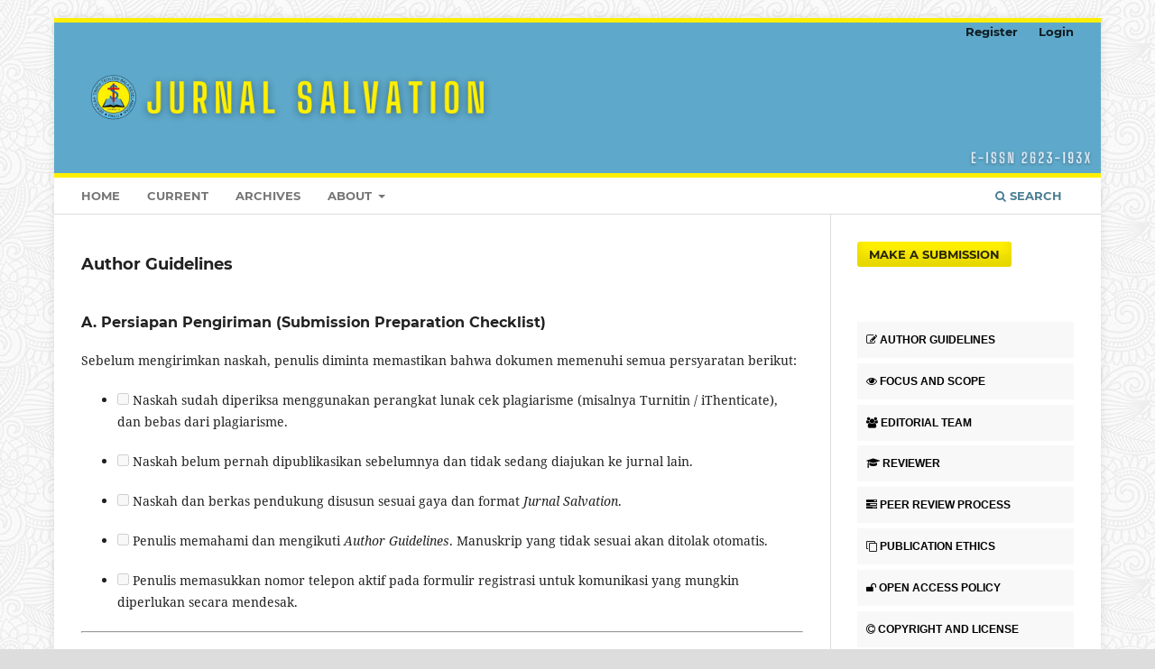

--- FILE ---
content_type: text/html; charset=utf-8
request_url: https://jurnal.sttbkpalu.ac.id/index.php/salvation/authorguidlines
body_size: 7164
content:
<!DOCTYPE html>
<html lang="en" xml:lang="en">
<head>
	<meta charset="utf-8">
	<meta name="viewport" content="width=device-width, initial-scale=1.0">
	<title>
		Author Guidelines
							| Jurnal Salvation
			</title>

	
<meta name="generator" content="Open Journal Systems 3.4.0.8">
	<link rel="stylesheet" href="https://jurnal.sttbkpalu.ac.id/index.php/salvation/$$$call$$$/page/page/css?name=stylesheet" type="text/css" /><link rel="stylesheet" href="https://jurnal.sttbkpalu.ac.id/lib/pkp/styles/fontawesome/fontawesome.css?v=3.4.0.8" type="text/css" /><link rel="stylesheet" href="https://jurnal.sttbkpalu.ac.id/public/journals/1/styleSheet.css?d=2025-02-27+07%3A02%3A23" type="text/css" />
</head>
<body class="pkp_page_authorguidlines pkp_op_index has_site_logo" dir="ltr">

	<div class="pkp_structure_page">

				<header class="pkp_structure_head" id="headerNavigationContainer" role="banner">
						
 <nav class="cmp_skip_to_content" aria-label="Jump to content links">
	<a href="#pkp_content_main">Skip to main content</a>
	<a href="#siteNav">Skip to main navigation menu</a>
		<a href="#pkp_content_footer">Skip to site footer</a>
</nav>

			<div class="pkp_head_wrapper">

				<div class="pkp_site_name_wrapper">
					<button class="pkp_site_nav_toggle">
						<span>Open Menu</span>
					</button>
										<div class="pkp_site_name">
																<a href="						https://jurnal.sttbkpalu.ac.id/index.php/salvation/index
					" class="is_img">
							<img src="https://jurnal.sttbkpalu.ac.id/public/journals/1/pageHeaderLogoImage_en.png" width="2784" height="400" alt="header" />
						</a>
										</div>
				</div>

				
				<nav class="pkp_site_nav_menu" aria-label="Site Navigation">
					<a id="siteNav"></a>
					<div class="pkp_navigation_primary_row">
						<div class="pkp_navigation_primary_wrapper">
																				<ul id="navigationPrimary" class="pkp_navigation_primary pkp_nav_list">
								<li class="">
				<a href="https://jurnal.sttbkpalu.ac.id/index.php/salvation/index">
					HOME
				</a>
							</li>
								<li class="">
				<a href="https://jurnal.sttbkpalu.ac.id/index.php/salvation/issue/current">
					Current
				</a>
							</li>
								<li class="">
				<a href="https://jurnal.sttbkpalu.ac.id/index.php/salvation/issue/archive">
					Archives
				</a>
							</li>
															<li class="">
				<a href="https://jurnal.sttbkpalu.ac.id/index.php/salvation/about">
					About
				</a>
									<ul>
																					<li class="">
									<a href="https://jurnal.sttbkpalu.ac.id/index.php/salvation/about">
										About the Journal
									</a>
								</li>
																												<li class="">
									<a href="https://jurnal.sttbkpalu.ac.id/index.php/salvation/about/submissions">
										Submissions
									</a>
								</li>
																																									<li class="">
									<a href="https://jurnal.sttbkpalu.ac.id/index.php/salvation/about/privacy">
										Privacy Statement
									</a>
								</li>
																												<li class="">
									<a href="https://jurnal.sttbkpalu.ac.id/index.php/salvation/about/contact">
										Contact
									</a>
								</li>
																		</ul>
							</li>
			</ul>

				

																						<div class="pkp_navigation_search_wrapper">
									<a href="https://jurnal.sttbkpalu.ac.id/index.php/salvation/search" class="pkp_search pkp_search_desktop">
										<span class="fa fa-search" aria-hidden="true"></span>
										Search
									</a>
								</div>
													</div>
					</div>
					<div class="pkp_navigation_user_wrapper" id="navigationUserWrapper">
							<ul id="navigationUser" class="pkp_navigation_user pkp_nav_list">
								<li class="profile">
				<a href="https://jurnal.sttbkpalu.ac.id/index.php/salvation/user/register">
					Register
				</a>
							</li>
								<li class="profile">
				<a href="https://jurnal.sttbkpalu.ac.id/index.php/salvation/login">
					Login
				</a>
							</li>
										</ul>

					</div>
				</nav>
			</div><!-- .pkp_head_wrapper -->
		</header><!-- .pkp_structure_head -->

						<div class="pkp_structure_content has_sidebar">
			<div class="pkp_structure_main" role="main">
				<a id="pkp_content_main"></a>

<div class="page">
	<h2>Author Guidelines</h2>
	<h3 data-start="383" data-end="445">A. Persiapan Pengiriman (Submission Preparation Checklist)</h3>
<p data-start="447" data-end="551">Sebelum mengirimkan naskah, penulis diminta memastikan bahwa dokumen memenuhi semua persyaratan berikut:</p>
<ul class="contains-task-list" data-start="553" data-end="1114">
<li class="task-list-item" data-start="553" data-end="690">
<p data-start="559" data-end="690"><input disabled="disabled" type="checkbox"> Naskah sudah diperiksa menggunakan perangkat lunak cek plagiarisme (misalnya Turnitin / iThenticate), dan bebas dari plagiarisme.</p>
</li>
<li class="task-list-item" data-start="691" data-end="786">
<p data-start="697" data-end="786"><input disabled="disabled" type="checkbox"> Naskah belum pernah dipublikasikan sebelumnya dan tidak sedang diajukan ke jurnal lain.</p>
</li>
<li class="task-list-item" data-start="787" data-end="873">
<p data-start="793" data-end="873"><input disabled="disabled" type="checkbox"> Naskah dan berkas pendukung disusun sesuai gaya dan format <em data-start="852" data-end="870">Jurnal Salvation</em>.</p>
</li>
<li class="task-list-item" data-start="874" data-end="984">
<p data-start="880" data-end="984"><input disabled="disabled" type="checkbox"> Penulis memahami dan mengikuti <em data-start="911" data-end="930">Author Guidelines</em>. Manuskrip yang tidak sesuai akan ditolak otomatis.</p>
</li>
<li class="task-list-item" data-start="985" data-end="1114">
<p data-start="991" data-end="1114"><input disabled="disabled" type="checkbox"> Penulis memasukkan nomor telepon aktif pada formulir registrasi untuk komunikasi yang mungkin diperlukan secara mendesak.</p>
</li>
</ul>
<hr data-start="1116" data-end="1119">
<h3 data-start="1121" data-end="1195">B. Panduan Penulisan Naskah (Original Research Article Full Structure)</h3>
<p data-start="1197" data-end="1209"><strong data-start="1197" data-end="1207">Bahasa</strong></p>
<ul data-start="1210" data-end="1409">
<li data-start="1210" data-end="1272">
<p data-start="1212" data-end="1272">Naskah ditulis dalam Bahasa Indonesia atau Bahasa Inggris.</p>
</li>
<li data-start="1273" data-end="1409">
<p data-start="1275" data-end="1409">Jika penulis memilih menyertakan versi terjemahan (contoh: Inggris), penerjemah profesional dianjurkan dan biaya ditanggung penulis.</p>
</li>
</ul>
<p data-start="1411" data-end="1433"><strong data-start="1411" data-end="1431">Struktur Artikel</strong></p>
<div class="_tableContainer_1rjym_1">
<div class="group w-fit _tableWrapper_1rjym_13 flex flex-col-reverse" tabindex="-1">
<table class="w-fit min-w-(--thread-content-width)" data-start="1435" data-end="4172">
<thead data-start="1435" data-end="1467">
<tr data-start="1435" data-end="1467">
<th data-start="1435" data-end="1444" data-col-size="md">Bagian</th>
<th data-start="1444" data-end="1467" data-col-size="xl">Isi yang Diharapkan</th>
</tr>
</thead>
<tbody data-start="1478" data-end="4172">
<tr data-start="1478" data-end="1725">
<td data-start="1478" data-end="1490" data-col-size="md"><strong data-start="1480" data-end="1489">Judul</strong></td>
<td data-start="1490" data-end="1725" data-col-size="xl">
<p>Maksimal <strong data-start="1501" data-end="1512">20 kata</strong>. Judul harus jelas menggambarkan fokus utama penelitian. Hindari penggunaan singkatan yang tidak umum. Judul harus mengedepankan gagasan inti terlebih dahulu, diikuti oleh konteks atau ruang lingkup penelitian.</p>
<p>&nbsp;</p>
</td>
</tr>
<tr data-start="1726" data-end="1946">
<td data-start="1726" data-end="1740" data-col-size="md"><strong data-start="1728" data-end="1739">Abstrak</strong></td>
<td data-start="1740" data-end="1946" data-col-size="xl">
<p>Ditulis dalam Bahasa Inggris; maksimal <strong data-start="1781" data-end="1793">200 kata</strong>; menggunakan past tense. Tanpa catatan kaki atau referensi. Abstrak harus memuat: <em data-start="1876" data-end="1885">Purpose</em>, <em data-start="1887" data-end="1896">Methods</em>, <em data-start="1898" data-end="1908">Findings</em>, <em data-start="1910" data-end="1924">Implications</em>, dan <em data-start="1930" data-end="1943">Originality</em>.</p>
<p>&nbsp;</p>
</td>
</tr>
<tr data-start="1947" data-end="2032">
<td data-start="1947" data-end="1964" data-col-size="md"><strong data-start="1949" data-end="1963">Kata Kunci</strong></td>
<td data-start="1964" data-end="2032" data-col-size="xl">
<p>3 sampai 5 kata kunci yang menggambarkan topik utama penelitian.</p>
<p>&nbsp;</p>
</td>
</tr>
<tr data-start="2033" data-end="2352">
<td data-start="2033" data-end="2051" data-col-size="md"><strong data-start="2035" data-end="2050">Pendahuluan</strong></td>
<td data-start="2051" data-end="2352" data-col-size="xl">
<p>- Menjelaskan nilai sosial dan ilmiah/teologis dari penelitian. <br>- Menyajikan ringkasan status pengetahuan saat ini dan mengidentifikasi gap penelitian <br>- Bila relevan, tampilkan landasan teori / kerangka konseptual <br>- Diakhiri dengan pernyataan tujuan dan objektif spesifik penelitian</p>
<p>&nbsp;</p>
</td>
</tr>
<tr data-start="2353" data-end="3031">
<td data-start="2353" data-end="2388" data-col-size="md"><strong data-start="2355" data-end="2387">Metode Penelitian dan Desain</strong></td>
<td data-start="2388" data-end="3031" data-col-size="xl">
<p>Meliputi: <br>• Desain penelitian (kualitatif, kuantitatif, mixed-method). <br>• Setting / lokasi penelitian. <br>• Populasi dan sampel; kriteria inklusi &amp; eksklusi; justifikasi ukuran sampel; strategi sampling. <br>• Intervensi (jika ada): detail apa yang dilakukan pada grup intervensi &amp; kontrol. <br>• Pengumpulan data: instrumen, validitas &amp; reliabilitas, prosedur, tantangan dalam praktik. <br>• Analisis data: langkah-langkah pengelolaan data (pencatatan, pembersihan, verifikasi), metode analisis statistik atau kualitatif. <br>• Pertimbangan etika: instansi yang memberi persetujuan etis, nomor izin, pemenuhan standar etis.</p>
<p>&nbsp;</p>
</td>
</tr>
<tr data-start="3032" data-end="3236">
<td data-start="3032" data-end="3044" data-col-size="md"><strong data-start="3034" data-end="3043">Hasil</strong></td>
<td data-start="3044" data-end="3236" data-col-size="xl">
<p>Sajikan hasil penelitian secara sistematis, sesuai pertanyaan riset/hypothesis. Gunakan tabel / grafik / kutipan (jika kualitatif). Simbol &amp; satuan harus menggunakan standar internasional.</p>
<p>&nbsp;</p>
</td>
</tr>
<tr data-start="3237" data-end="3507">
<td data-start="3237" data-end="3251" data-col-size="md"><strong data-start="3239" data-end="3250">Diskusi</strong></td>
<td data-col-size="xl" data-start="3251" data-end="3507">• Ringkasan temuan utama tanpa repetisi data. <br>• Interpretasi: bandingkan dengan literatur, teori, praktik. <br>• Kekuatan dan keterbatasan metodologi. <br>• Implikasi praktis atau teologis, rekomendasi kebijakan, dan arah penelitian selanjutnya.</td>
</tr>
<tr data-start="3508" data-end="3680">
<td data-start="3508" data-end="3525" data-col-size="md"><strong data-start="3510" data-end="3524">Kesimpulan</strong></td>
<td data-start="3525" data-end="3680" data-col-size="xl">
<p>Jawaban langsung terhadap tujuan penelitian. Soroti kontribusi utama penelitian. Sarankan arah penelitian masa depan yang konkret atau kajian lanjutan.</p>
<p>&nbsp;</p>
</td>
</tr>
<tr data-start="3681" data-end="3815">
<td data-start="3681" data-end="3737" data-col-size="md"><strong data-start="3683" data-end="3725">Ucapan Terima Kasih (Acknowledgements)</strong> <em data-start="3726" data-end="3736">opsional</em></td>
<td data-col-size="xl" data-start="3737" data-end="3815">
<p>Jika ada dukungan dana, sponsor, atau kontribusi non-penulis yang relevan.</p>
<p>&nbsp;</p>
</td>
</tr>
<tr data-start="3816" data-end="4172">
<td data-start="3816" data-end="3852" data-col-size="md"><strong data-start="3818" data-end="3851">Daftar Pustaka (Bibliography)</strong></td>
<td data-col-size="xl" data-start="3852" data-end="4172">
<p>• Hanya mencantumkan karya yang dirujuk. <br>• Minimal 80% sumber dari jurnal, prosiding, atau penelitian dalam 5 tahun terakhir. <br>• Menggunakan gaya sitasi <em data-start="4016" data-end="4041">catatan kaki / footnote</em> (Notes and Bibliography), ala Chicago/Turabian. <br>• Disarankan memakai perangkat referensi seperti Zotero, Mendeley, EndNote.</p>
<p>&nbsp;</p>
</td>
</tr>
</tbody>
</table>
</div>
</div>
<hr data-start="4174" data-end="4177">
<h3 data-start="4179" data-end="4213">C. Format dan Teknis Penulisan</h3>
<ul data-start="4215" data-end="4736">
<li data-start="4215" data-end="4251">
<p data-start="4217" data-end="4251"><strong data-start="4217" data-end="4225">File</strong>: Microsoft Word (.docx)</p>
</li>
<li data-start="4252" data-end="4352">
<p data-start="4254" data-end="4352"><strong data-start="4254" data-end="4272">Panjang naskah</strong>: sekitar 4.000–6.000 kata (termasuk tabel/gambar, <em data-start="4323" data-end="4349">tidak termasuk referensi</em>)</p>
</li>
<li data-start="4353" data-end="4445">
<p data-start="4355" data-end="4445"><strong data-start="4355" data-end="4365">Margin</strong>: 2,5 cm di semua sisi; <strong data-start="4389" data-end="4397">Font</strong>: Times New Roman ukuran 12 pt; <strong data-start="4429" data-end="4438">Spasi</strong>: 1,5</p>
</li>
<li data-start="4446" data-end="4511">
<p data-start="4448" data-end="4511"><strong data-start="4448" data-end="4459">Heading</strong>: maksimal tiga level (misalnya: 1., 1.1., 1.1.1.)</p>
</li>
<li data-start="4512" data-end="4642">
<p data-start="4514" data-end="4642"><strong data-start="4514" data-end="4535">Tabel atau Gambar</strong>: Numbered, jelas judulnya, dan sumber jika ada; ditempatkan sedekat mungkin dengan teks yang membahasnya</p>
</li>
<li data-start="4643" data-end="4736">
<p data-start="4645" data-end="4736"><strong data-start="4645" data-end="4664">Satuan &amp; Simbol</strong>: menggunakan sistem internasional (SI) dan titik desimal (bukan koma)</p>
</li>
</ul>
</div>

	</div><!-- pkp_structure_main -->

									<div class="pkp_structure_sidebar left" role="complementary">
				<div class="pkp_block block_make_submission">
	<h2 class="pkp_screen_reader">
		Make a Submission
	</h2>

	<div class="content">
		<a class="block_make_submission_link" href="https://jurnal.sttbkpalu.ac.id/index.php/salvation/about/submissions">
			Make a Submission
		</a>
	</div>
</div>
<div class="pkp_block block_custom" id="customblock-menu">
	<h2 class="title pkp_screen_reader">Menu</h2>
	<div class="content">
		<div class="menu-sidebar">
<ul>
<li><a href="https://jurnal.sttbkpalu.ac.id/index.php/salvation/authorguidlines"><em class="fa fa-edit">&nbsp;</em>AUTHOR GUIDELINES</a></li>
<li><a href="https://jurnal.sttbkpalu.ac.id/index.php/salvation/focusandscope"><em class="fa fa-eye">&nbsp;</em>FOCUS AND SCOPE</a></li>
<li><a href="https://jurnal.sttbkpalu.ac.id/index.php/salvation/index"><em class="fa fa-users">&nbsp;</em>EDITORIAL TEAM</a></li>
<li><a href="https://jurnal.sttbkpalu.ac.id/index.php/salvation/index"><em class="fa fa-graduation-cap">&nbsp;</em>REVIEWER</a></li>
<li><a href="https://jurnal.sttbkpalu.ac.id/index.php/salvation/peerreviewprocess"><em class="fa fa-tasks">&nbsp;</em>PEER REVIEW PROCESS</a></li>
<li><a href="https://jurnal.sttbkpalu.ac.id/index.php/salvation/publicationethics"><em class="fa fa-clone">&nbsp;</em>PUBLICATION ETHICS</a></li>
<li><a href="https://jurnal.sttbkpalu.ac.id/index.php/salvation/OpenAccessPolicy"><em class="fa fa-unlock">&nbsp;</em>OPEN ACCESS POLICY</a></li>
<li><a href="https://jurnal.sttbkpalu.ac.id/index.php/salvation/copyrightandlicense"><em class="fa fa-copyright">&nbsp;</em>COPYRIGHT AND LICENSE</a></li>
<li><a href="https://jurnal.sttbkpalu.ac.id/index.php/salvation/PlagiarismChecker"><em class="fa fa-files-o">&nbsp;</em>PLAGIARISM</a></li>
<li><a href="https://jurnal.sttbkpalu.ac.id/index.php/salvation/index"><em class="fa fa-bar-chart">&nbsp;</em>INDEXING &amp; ABSTRACTING</a></li>
<li><a href="https://jurnal.sttbkpalu.ac.id/index.php/salvation/Archiving"><em class="fa fa-archive">&nbsp;</em>ARCHIVE POLICY</a></li>
<li><a href="https://jurnal.sttbkpalu.ac.id/index.php/salvation/Authorfee"><em class="fa fa-money">&nbsp;</em>AUTHOR FEE</a></li>
<li><a href="https://jurnal.sttbkpalu.ac.id/index.php/salvation/about/contact"><em class="fa fa-phone">&nbsp;</em>CONTACT US</a></li>
</ul>
</div>
	</div>
</div>
<div class="pkp_block block_custom" id="customblock-template">
	<h2 class="title">Template</h2>
	<div class="content">
		<p><a href="https://docs.google.com/document/d/12yaimwsRJGy8VqbReGitNyKmmGane4Jh/edit?usp=sharing&amp;ouid=105652267294668302688&amp;rtpof=true&amp;sd=true" target="_blank" rel="noopener"><img src="https://journal.beta-academia.com/public/site/images/betaacademia/8.png" alt="" width="190" height="76"></a></p>
	</div>
</div>
<div class="pkp_block block_custom" id="customblock-referance-manager">
	<h2 class="title">Referance Manager</h2>
	<div class="content">
		<div class="badan"><a href="https://www.mendeley.com/download-reference-manager/windows" target="_blank" rel="noopener"><img src="https://journal.beta-academia.com/public/site/images/betaacademia/3.png" alt="" width="252" height="100"></a></div>
<div class="badan"><a href="https://www.turnitin.com/" target="_blank" rel="noopener"><img src="https://journal.beta-academia.com/public/site/images/betaacademia/1.png" alt="" width="250" height="100"></a></div>
<div class="badan"><a href="https://www.grammarly.com/" target="_blank" rel="noopener"><img src="https://journal.beta-academia.com/public/site/images/betaacademia/5.png" alt="" width="252" height="100"></a></div>
	</div>
</div>
<div class="pkp_block block_custom" id="customblock-visitors-statistic">
	<h2 class="title">Visitors Statistic</h2>
	<div class="content">
		<p><a href="https://info.flagcounter.com/4IgC"><img src="https://s01.flagcounter.com/count2/4IgC/bg_FFFFFF/txt_000000/border_CCCCCC/columns_2/maxflags_10/viewers_0/labels_0/pageviews_0/flags_0/percent_0/" alt="Flag Counter" border="0"></a></p>
<p><a title="Web Analytics" href="https://statcounter.com/" target="_blank" rel="noopener"><img src="https://c.statcounter.com/12761203/0/3b0883f3/0/" alt="Web Analytics"></a> <a href="https://statcounter.com/p12761203/?guest=1">View My Stats</a></p>
	</div>
</div>
<div class="pkp_block block_keyword_cloud">
    <h2 class="title">Keywords</h2>
    <div class="content" id='wordcloud'></div>

    <script>
        function randomColor() {
            var cores = ['#1f77b4', '#ff7f0e', '#2ca02c', '#d62728', '#9467bd', '#8c564b', '#e377c2', '#7f7f7f', '#bcbd22', '#17becf'];
            return cores[Math.floor(Math.random()*cores.length)];
        }

                    document.addEventListener("DOMContentLoaded", function() {
                var keywords = [{"text":"gamelan","size":1},{"text":"kekristenan jawa","size":1},{"text":"inkulturasi","size":1},{"text":"paradoks","size":1},{"text":"sinkritisme","size":1},{"text":"penglihatan yohanes","size":1},{"text":"patmos","size":1},{"text":"wahyu 1:11-19","size":1},{"text":"sosiologi pengetahuan","size":1},{"text":"pastor","size":1},{"text":"remarriage","size":1},{"text":"church","size":1},{"text":"couple","size":1},{"text":"teologi digital","size":1},{"text":"post-truth","size":1},{"text":"pendidikan iman","size":1},{"text":"kultur digital","size":1},{"text":"pasca pandemi","size":1},{"text":"feminist","size":1},{"text":"liberalisme","size":1},{"text":"hermeneutic","size":1},{"text":"jangan membunuh","size":1},{"text":"studi teologis","size":1},{"text":"pidana","size":1},{"text":"pendidikan kristen","size":1},{"text":"kesehatan mental","size":1},{"text":"remaja","size":1},{"text":"pendidikan holistik","size":1},{"text":"kepemimpinan","size":1},{"text":"post-modernisme","size":1},{"text":"manajemen sumber daya manusia,","size":1},{"text":"perempuan","size":1},{"text":"gereja","size":1},{"text":"naskah","size":1},{"text":"gulungan laut mati","size":1},{"text":"perjanjian lama","size":1},{"text":"ineransi","size":1},{"text":"pertumbuhan gereja","size":1},{"text":"gereja mula-mula","size":1},{"text":"model pemimpin masa kini","size":1},{"text":"krisis ekologi","size":1},{"text":"thomas berry","size":1},{"text":"spiritualitas misional gereja","size":1},{"text":"markus 16:15","size":1},{"text":"kulit binatang","size":1},{"text":"kejadian  3:21","size":1},{"text":"tindakan profetik allah","size":1},{"text":"paskah","size":1},{"text":"tipologi","size":1},{"text":"yesus kristus","size":1}];
                var totalWeight = 0;
                var blockWidth = 300;
                var blockHeight = 200;
                var transitionDuration = 200;
                var length_keywords = keywords.length;
                var layout = d3.layout.cloud();

                layout.size([blockWidth, blockHeight])
                    .words(keywords)
                    .fontSize(function(d)
                    {
                        return fontSize(+d.size);
                    })
                    .on('end', draw);

                var svg = d3.select("#wordcloud").append("svg")
                    .attr("viewBox", "0 0 " + blockWidth + " " + blockHeight)
                    .attr("width", '100%');

                function update() {
                    var words = layout.words();
                    fontSize = d3.scaleLinear().range([16, 34]);
                    if (words.length) {
                        fontSize.domain([+words[words.length - 1].size || 1, +words[0].size]);
                    }
                }

                keywords.forEach(function(item,index){totalWeight += item.size;});

                update();

                function draw(words, bounds) {
                    var width = layout.size()[0],
                        height = layout.size()[1];

                    scaling = bounds
                        ? Math.min(
                            width / Math.abs(bounds[1].x - width / 2),
                            width / Math.abs(bounds[0].x - width / 2),
                            height / Math.abs(bounds[1].y - height / 2),
                            height / Math.abs(bounds[0].y - height / 2),
                        ) / 2
                        : 1;

                    svg
                    .append("g")
                    .attr(
                        "transform",
                        "translate(" + [width >> 1, height >> 1] + ")scale(" + scaling + ")",
                    )
                    .selectAll("text")
                        .data(words)
                    .enter().append("text")
                        .style("font-size", function(d) { return d.size + "px"; })
                        .style("font-family", 'serif')
                        .style("fill", randomColor)
                        .style('cursor', 'pointer')
                        .style('opacity', 0.7)
                        .attr('class', 'keyword')
                        .attr("text-anchor", "middle")
                        .attr("transform", function(d) {
                            return "translate(" + [d.x, d.y] + ")rotate(" + d.rotate + ")";
                        })
                        .text(function(d) { return d.text; })
                        .on("click", function(d, i){
                            window.location = "https://jurnal.sttbkpalu.ac.id/index.php/salvation/search?query=QUERY_SLUG".replace(/QUERY_SLUG/, encodeURIComponent(''+d.text+''));
                        })
                        .on("mouseover", function(d, i) {
                            d3.select(this).transition()
                                .duration(transitionDuration)
                                .style('font-size',function(d) { return (d.size + 3) + "px"; })
                                .style('opacity', 1);
                        })
                        .on("mouseout", function(d, i) {
                            d3.select(this).transition()
                                .duration(transitionDuration)
                                .style('font-size',function(d) { return d.size + "px"; })
                                .style('opacity', 0.7);
                        })
                        .on('resize', function() { update() });
                }

                layout.start();
            });
        	</script>
</div>
<div class="pkp_block block_information">
	<h2 class="title">Information</h2>
	<div class="content">
		<ul>
							<li>
					<a href="https://jurnal.sttbkpalu.ac.id/index.php/salvation/information/readers">
						For Readers
					</a>
				</li>
										<li>
					<a href="https://jurnal.sttbkpalu.ac.id/index.php/salvation/information/authors">
						For Authors
					</a>
				</li>
										<li>
					<a href="https://jurnal.sttbkpalu.ac.id/index.php/salvation/information/librarians">
						For Librarians
					</a>
				</li>
					</ul>
	</div>
</div>

			</div><!-- pkp_sidebar.left -->
			</div><!-- pkp_structure_content -->

<div class="pkp_structure_footer_wrapper" role="contentinfo">
	<a id="pkp_content_footer"></a>

	<div class="pkp_structure_footer">

					<div class="pkp_footer_content">
				<p><strong>Alamat:</strong> Sekolah Kristen Bala Keselamatan Palu. Jl. Towua No.80, Tatura Sel., Kec. Palu Sel., Kota Palu, Sulawesi Tengah 94236</p>
<p>This work is licensed under a Creative Commons Attribution-ShareAlike 4.0 International License (CC BY-SA 4.0).</p>
			</div>
		
		<div class="pkp_brand_footer">
			<a href="https://jurnal.sttbkpalu.ac.id/index.php/salvation/about/aboutThisPublishingSystem">
				<img alt="More information about the publishing system, Platform and Workflow by OJS/PKP." src="https://jurnal.sttbkpalu.ac.id/templates/images/ojs_brand.png">
			</a>
		</div>
	</div>
</div><!-- pkp_structure_footer_wrapper -->

</div><!-- pkp_structure_page -->

<script src="https://jurnal.sttbkpalu.ac.id/lib/pkp/lib/vendor/components/jquery/jquery.min.js?v=3.4.0.8" type="text/javascript"></script><script src="https://jurnal.sttbkpalu.ac.id/lib/pkp/lib/vendor/components/jqueryui/jquery-ui.min.js?v=3.4.0.8" type="text/javascript"></script><script src="https://jurnal.sttbkpalu.ac.id/plugins/themes/default/js/lib/popper/popper.js?v=3.4.0.8" type="text/javascript"></script><script src="https://jurnal.sttbkpalu.ac.id/plugins/themes/default/js/lib/bootstrap/util.js?v=3.4.0.8" type="text/javascript"></script><script src="https://jurnal.sttbkpalu.ac.id/plugins/themes/default/js/lib/bootstrap/dropdown.js?v=3.4.0.8" type="text/javascript"></script><script src="https://jurnal.sttbkpalu.ac.id/plugins/themes/default/js/main.js?v=3.4.0.8" type="text/javascript"></script><script src="https://d3js.org/d3.v4.js?v=3.4.0.8" type="text/javascript"></script><script src="https://cdn.jsdelivr.net/gh/holtzy/D3-graph-gallery@master/LIB/d3.layout.cloud.js?v=3.4.0.8" type="text/javascript"></script>


</body>
</html>


--- FILE ---
content_type: text/css
request_url: https://jurnal.sttbkpalu.ac.id/public/journals/1/styleSheet.css?d=2025-02-27+07%3A02%3A23
body_size: 758
content:
html,body {  
    background-image: url("https://jicnusantara.com/public/noisy-grid.png");  
  }
  
  .pkp_structure_content {
    background: #ffff;
  } 
 
 /* Judul artikel di detail */
.page_title {
    color: #dbd326;
}

/* nama penulis pada detail */
.name {
    color: #dbd326;
}

.pkp_block .title {
    display: block;
    padding: 10px;
    text-align: left;
    background-color: #d6d164;
    color: white;
    font-weight: bold;
}


  /* rata kiri kanan abstract */
.obj_article_details .abstract {
    text-align: justify;
  }

/* untuk daftar artikel */
a {
    color: #dbd326;
}

a:hover {
    color: #d6d164;
}

.cmp_button_wire,
.obj_galley_link {
    background: #dbd326;
    border: 1px solid #dbd326;
    color: #fff;
}

.obj_article_summary {
    border: 1px solid #cfcb66;
    padding: 10px;
    border-radius: 5px;
    box-shadow: 3px 3px #cfcb66;
}


/* header */
.pkp_site_name {
    padding-top: 0 !important;
    padding-bottom: 0 !important
}

.pkp_site_name>a {
    padding-top: 0;
    padding-bottom: 0;
}

.pkp_site_name .is_img img {
    max-height: 200px !important;
}

.pkp_site_name_wrapper {
    padding-left: 0;
    padding-right: 0;
}

.pkp_navigation_user_wrapper {
    top: 0;
    right: 0;
    padding-right: 30px;
}

.pkp_structure_page {
    margin-top: 20px !important;
    margin-bottom: 20 !important;
    padding-bottom: 20 !important;
}

/* Menu Side Bar  Menu Head*/

.head-menu {
    border-bottom: 3px #ddd400 solid;
    height: 50px;
}

.head-menu a {
    display: block;
    padding: 10px;
    text-align: left;
    background-color: #ddd400;
    color: white;
    font-weight: bold;
}

.menu-sidebar {
    font: bold 12px arial, verdana, sans-serif;
}

.menu-sidebar li a {
    text-decoration: none;
    border-top: 1px solid #ffffff;
    color: #000000;
    display: block;
    background-color: #F8F8F8;
    padding: 10px;
    margin-top: -5px;
    transition: 0.3s;
}

.menu-sidebar li a:hover {
    background-color: #d1dfe8;
    box-shadow: gray 2px 2px 2px;
    color: yellow;
    border-left: 5px solid #f7f04a;
    border-bottom: 5px solid #f7f04a;
}
150c75
.menu-sidebar ul {
    list-style: none;
    padding: 0px;
}

.menu-sidebar ul ul {
    position: absolute;
    top: 75px;
    left: 135px;
    visibility: hidden;
}

.menu-sidebar ul li:hover ul {
    visibility: visible;
}


/* Menu Lain */
/* .kepala {
    color: #ffffff;
    background: #075C07;
    padding: 10px;
    font-family: arial;
    line-height: 23px;
    border-bottom: 4px solid white;
    font-weight: bold;
    text-align: center;
} */

.badan a {
    display: block;
    padding: 10px;
    border-bottom: 1px solid white;
    background: #F8F8F8;
    text-align: center;
    transition: 0.5s;
    color: white;

}

.badan {
    margin-top: -15px;
}


.badan a:hover {
    color: black !important;
    font-weight: bold;
    box-shadow: gray 0px 5px 10px 0px;
    display: fixed;
    position: relative
}
.pkp_brand_footer {
display: none;
}

